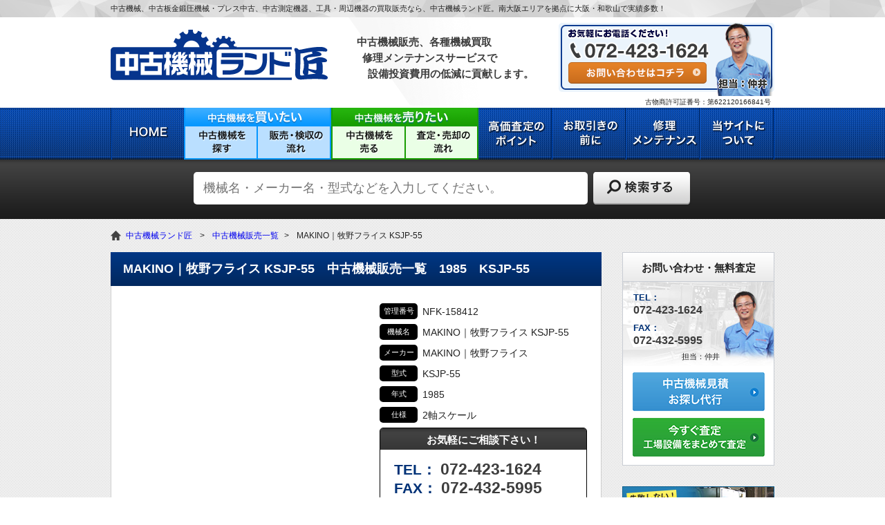

--- FILE ---
content_type: text/html; charset=UTF-8
request_url: https://machine-land-takumi.com/nfk-158412/
body_size: 13722
content:
<!DOCTYPE html>
<html lang="ja">

<head>
    <meta charset="UTF-8">
<meta http-equiv="X-UA-Compatible" content="IE=edge">
<meta name="viewport" content="width=device-width, initial-scale=1.0, minimum-scale=1, maximum-scale=3, user-scalable=yes">
<meta name="format-detection" content="telephone=no">
<title>MAKINO｜牧野フライス KSJP-55 | 中古機械ランド匠｜南大阪エリアを拠点に中古機械の買取販売</title>
<link rel="shortcut icon" href="/favicon.ico">
<link rel="stylesheet" href="https://maxcdn.bootstrapcdn.com/font-awesome/4.5.0/css/font-awesome.min.css">
<!--[if lt IE 9]>
<script src="https://machine-land-takumi.com/wp/wp-content/themes/ecco/js/html5shiv.js"></script>
<script src="http://css3-mediaqueries-js.googlecode.com/svn/trunk/css3-mediaqueries.js"></script>
<![endif]-->
<link href="https://machine-land-takumi.com/wp/wp-content/themes/ecco/css/common.css" rel="stylesheet" media="all">
<link rel="stylesheet" type="text/css" href="https://machine-land-takumi.com/wp/wp-content/themes/ecco/css/components.css">
<link href="https://machine-land-takumi.com/wp/wp-content/themes/ecco/css/index.css" rel="stylesheet" type="text/css" media="all">
<meta name='robots' content='index, follow, max-image-preview:large, max-snippet:-1, max-video-preview:-1' />

	<!-- This site is optimized with the Yoast SEO plugin v26.7 - https://yoast.com/wordpress/plugins/seo/ -->
	<meta name="description" content="MAKINO｜牧野フライス KSJP-55 | 中古機械ランド匠は中古機械、中古板金鍛圧機械・プレス中古、中古測定機器、工具・周辺機器の買取販売を行っています。南大阪エリアを拠点に大阪・和歌山で実績多数！" />
	<link rel="canonical" href="https://machine-land-takumi.com/nfk-158412/" />
	<meta property="og:locale" content="ja_JP" />
	<meta property="og:type" content="article" />
	<meta property="og:title" content="MAKINO｜牧野フライス KSJP-55 | 中古機械ランド匠｜南大阪エリアを拠点に中古機械の買取販売" />
	<meta property="og:description" content="MAKINO｜牧野フライス KSJP-55 | 中古機械ランド匠は中古機械、中古板金鍛圧機械・プレス中古、中古測定機器、工具・周辺機器の買取販売を行っています。南大阪エリアを拠点に大阪・和歌山で実績多数！" />
	<meta property="og:url" content="https://machine-land-takumi.com/nfk-158412/" />
	<meta property="og:site_name" content="中古機械ランド匠｜南大阪エリアを拠点に中古機械の買取販売" />
	<meta property="article:published_time" content="2021-07-10T06:44:36+00:00" />
	<meta name="author" content="ecco" />
	<meta name="twitter:card" content="summary_large_image" />
	<meta name="twitter:label1" content="執筆者" />
	<meta name="twitter:data1" content="ecco" />
	<script type="application/ld+json" class="yoast-schema-graph">{"@context":"https://schema.org","@graph":[{"@type":"Article","@id":"https://machine-land-takumi.com/nfk-158412/#article","isPartOf":{"@id":"https://machine-land-takumi.com/nfk-158412/"},"author":{"name":"ecco","@id":"https://machine-land-takumi.com/#/schema/person/af7afd371ba8c1368ced6886cace2115"},"headline":"MAKINO｜牧野フライス KSJP-55","datePublished":"2021-07-10T06:44:36+00:00","mainEntityOfPage":{"@id":"https://machine-land-takumi.com/nfk-158412/"},"wordCount":2,"commentCount":0,"articleSection":["中古機械販売一覧"],"inLanguage":"ja","potentialAction":[{"@type":"CommentAction","name":"Comment","target":["https://machine-land-takumi.com/nfk-158412/#respond"]}]},{"@type":"WebPage","@id":"https://machine-land-takumi.com/nfk-158412/","url":"https://machine-land-takumi.com/nfk-158412/","name":"MAKINO｜牧野フライス KSJP-55 | 中古機械ランド匠｜南大阪エリアを拠点に中古機械の買取販売","isPartOf":{"@id":"https://machine-land-takumi.com/#website"},"datePublished":"2021-07-10T06:44:36+00:00","author":{"@id":"https://machine-land-takumi.com/#/schema/person/af7afd371ba8c1368ced6886cace2115"},"description":"MAKINO｜牧野フライス KSJP-55 | 中古機械ランド匠は中古機械、中古板金鍛圧機械・プレス中古、中古測定機器、工具・周辺機器の買取販売を行っています。南大阪エリアを拠点に大阪・和歌山で実績多数！","breadcrumb":{"@id":"https://machine-land-takumi.com/nfk-158412/#breadcrumb"},"inLanguage":"ja","potentialAction":[{"@type":"ReadAction","target":["https://machine-land-takumi.com/nfk-158412/"]}]},{"@type":"BreadcrumbList","@id":"https://machine-land-takumi.com/nfk-158412/#breadcrumb","itemListElement":[{"@type":"ListItem","position":1,"name":"ホーム","item":"https://machine-land-takumi.com/"},{"@type":"ListItem","position":2,"name":"MAKINO｜牧野フライス KSJP-55"}]},{"@type":"WebSite","@id":"https://machine-land-takumi.com/#website","url":"https://machine-land-takumi.com/","name":"中古機械ランド匠｜南大阪エリアを拠点に中古機械の買取販売","description":"中古機械ランド匠は中古機械、中古板金鍛圧機械・プレス中古、中古測定機器、工具・周辺機器の買取販売を行っています。南大阪エリアを拠点に大阪・和歌山で実績多数！","potentialAction":[{"@type":"SearchAction","target":{"@type":"EntryPoint","urlTemplate":"https://machine-land-takumi.com/?s={search_term_string}"},"query-input":{"@type":"PropertyValueSpecification","valueRequired":true,"valueName":"search_term_string"}}],"inLanguage":"ja"},{"@type":"Person","@id":"https://machine-land-takumi.com/#/schema/person/af7afd371ba8c1368ced6886cace2115","name":"ecco","image":{"@type":"ImageObject","inLanguage":"ja","@id":"https://machine-land-takumi.com/#/schema/person/image/","url":"https://secure.gravatar.com/avatar/5e2dfc5eddcdad5e1b6a8d04b91649d39e74e6b0e862beabcb9fbbf07a4f7ffc?s=96&d=mm&r=g","contentUrl":"https://secure.gravatar.com/avatar/5e2dfc5eddcdad5e1b6a8d04b91649d39e74e6b0e862beabcb9fbbf07a4f7ffc?s=96&d=mm&r=g","caption":"ecco"},"url":"https://machine-land-takumi.com/author/ecco/"}]}</script>
	<!-- / Yoast SEO plugin. -->


<link rel="alternate" type="application/rss+xml" title="中古機械ランド匠｜南大阪エリアを拠点に中古機械の買取販売 &raquo; MAKINO｜牧野フライス KSJP-55 のコメントのフィード" href="https://machine-land-takumi.com/nfk-158412/feed/" />
<script type="text/javascript">
/* <![CDATA[ */
window._wpemojiSettings = {"baseUrl":"https:\/\/s.w.org\/images\/core\/emoji\/16.0.1\/72x72\/","ext":".png","svgUrl":"https:\/\/s.w.org\/images\/core\/emoji\/16.0.1\/svg\/","svgExt":".svg","source":{"concatemoji":"https:\/\/machine-land-takumi.com\/wp\/wp-includes\/js\/wp-emoji-release.min.js?ver=6.8.3"}};
/*! This file is auto-generated */
!function(s,n){var o,i,e;function c(e){try{var t={supportTests:e,timestamp:(new Date).valueOf()};sessionStorage.setItem(o,JSON.stringify(t))}catch(e){}}function p(e,t,n){e.clearRect(0,0,e.canvas.width,e.canvas.height),e.fillText(t,0,0);var t=new Uint32Array(e.getImageData(0,0,e.canvas.width,e.canvas.height).data),a=(e.clearRect(0,0,e.canvas.width,e.canvas.height),e.fillText(n,0,0),new Uint32Array(e.getImageData(0,0,e.canvas.width,e.canvas.height).data));return t.every(function(e,t){return e===a[t]})}function u(e,t){e.clearRect(0,0,e.canvas.width,e.canvas.height),e.fillText(t,0,0);for(var n=e.getImageData(16,16,1,1),a=0;a<n.data.length;a++)if(0!==n.data[a])return!1;return!0}function f(e,t,n,a){switch(t){case"flag":return n(e,"\ud83c\udff3\ufe0f\u200d\u26a7\ufe0f","\ud83c\udff3\ufe0f\u200b\u26a7\ufe0f")?!1:!n(e,"\ud83c\udde8\ud83c\uddf6","\ud83c\udde8\u200b\ud83c\uddf6")&&!n(e,"\ud83c\udff4\udb40\udc67\udb40\udc62\udb40\udc65\udb40\udc6e\udb40\udc67\udb40\udc7f","\ud83c\udff4\u200b\udb40\udc67\u200b\udb40\udc62\u200b\udb40\udc65\u200b\udb40\udc6e\u200b\udb40\udc67\u200b\udb40\udc7f");case"emoji":return!a(e,"\ud83e\udedf")}return!1}function g(e,t,n,a){var r="undefined"!=typeof WorkerGlobalScope&&self instanceof WorkerGlobalScope?new OffscreenCanvas(300,150):s.createElement("canvas"),o=r.getContext("2d",{willReadFrequently:!0}),i=(o.textBaseline="top",o.font="600 32px Arial",{});return e.forEach(function(e){i[e]=t(o,e,n,a)}),i}function t(e){var t=s.createElement("script");t.src=e,t.defer=!0,s.head.appendChild(t)}"undefined"!=typeof Promise&&(o="wpEmojiSettingsSupports",i=["flag","emoji"],n.supports={everything:!0,everythingExceptFlag:!0},e=new Promise(function(e){s.addEventListener("DOMContentLoaded",e,{once:!0})}),new Promise(function(t){var n=function(){try{var e=JSON.parse(sessionStorage.getItem(o));if("object"==typeof e&&"number"==typeof e.timestamp&&(new Date).valueOf()<e.timestamp+604800&&"object"==typeof e.supportTests)return e.supportTests}catch(e){}return null}();if(!n){if("undefined"!=typeof Worker&&"undefined"!=typeof OffscreenCanvas&&"undefined"!=typeof URL&&URL.createObjectURL&&"undefined"!=typeof Blob)try{var e="postMessage("+g.toString()+"("+[JSON.stringify(i),f.toString(),p.toString(),u.toString()].join(",")+"));",a=new Blob([e],{type:"text/javascript"}),r=new Worker(URL.createObjectURL(a),{name:"wpTestEmojiSupports"});return void(r.onmessage=function(e){c(n=e.data),r.terminate(),t(n)})}catch(e){}c(n=g(i,f,p,u))}t(n)}).then(function(e){for(var t in e)n.supports[t]=e[t],n.supports.everything=n.supports.everything&&n.supports[t],"flag"!==t&&(n.supports.everythingExceptFlag=n.supports.everythingExceptFlag&&n.supports[t]);n.supports.everythingExceptFlag=n.supports.everythingExceptFlag&&!n.supports.flag,n.DOMReady=!1,n.readyCallback=function(){n.DOMReady=!0}}).then(function(){return e}).then(function(){var e;n.supports.everything||(n.readyCallback(),(e=n.source||{}).concatemoji?t(e.concatemoji):e.wpemoji&&e.twemoji&&(t(e.twemoji),t(e.wpemoji)))}))}((window,document),window._wpemojiSettings);
/* ]]> */
</script>
<style id='wp-emoji-styles-inline-css' type='text/css'>

	img.wp-smiley, img.emoji {
		display: inline !important;
		border: none !important;
		box-shadow: none !important;
		height: 1em !important;
		width: 1em !important;
		margin: 0 0.07em !important;
		vertical-align: -0.1em !important;
		background: none !important;
		padding: 0 !important;
	}
</style>
<link rel='stylesheet' id='wp-block-library-css' href='https://machine-land-takumi.com/wp/wp-includes/css/dist/block-library/style.min.css?ver=6.8.3' type='text/css' media='all' />
<style id='classic-theme-styles-inline-css' type='text/css'>
/*! This file is auto-generated */
.wp-block-button__link{color:#fff;background-color:#32373c;border-radius:9999px;box-shadow:none;text-decoration:none;padding:calc(.667em + 2px) calc(1.333em + 2px);font-size:1.125em}.wp-block-file__button{background:#32373c;color:#fff;text-decoration:none}
</style>
<style id='global-styles-inline-css' type='text/css'>
:root{--wp--preset--aspect-ratio--square: 1;--wp--preset--aspect-ratio--4-3: 4/3;--wp--preset--aspect-ratio--3-4: 3/4;--wp--preset--aspect-ratio--3-2: 3/2;--wp--preset--aspect-ratio--2-3: 2/3;--wp--preset--aspect-ratio--16-9: 16/9;--wp--preset--aspect-ratio--9-16: 9/16;--wp--preset--color--black: #000000;--wp--preset--color--cyan-bluish-gray: #abb8c3;--wp--preset--color--white: #ffffff;--wp--preset--color--pale-pink: #f78da7;--wp--preset--color--vivid-red: #cf2e2e;--wp--preset--color--luminous-vivid-orange: #ff6900;--wp--preset--color--luminous-vivid-amber: #fcb900;--wp--preset--color--light-green-cyan: #7bdcb5;--wp--preset--color--vivid-green-cyan: #00d084;--wp--preset--color--pale-cyan-blue: #8ed1fc;--wp--preset--color--vivid-cyan-blue: #0693e3;--wp--preset--color--vivid-purple: #9b51e0;--wp--preset--gradient--vivid-cyan-blue-to-vivid-purple: linear-gradient(135deg,rgba(6,147,227,1) 0%,rgb(155,81,224) 100%);--wp--preset--gradient--light-green-cyan-to-vivid-green-cyan: linear-gradient(135deg,rgb(122,220,180) 0%,rgb(0,208,130) 100%);--wp--preset--gradient--luminous-vivid-amber-to-luminous-vivid-orange: linear-gradient(135deg,rgba(252,185,0,1) 0%,rgba(255,105,0,1) 100%);--wp--preset--gradient--luminous-vivid-orange-to-vivid-red: linear-gradient(135deg,rgba(255,105,0,1) 0%,rgb(207,46,46) 100%);--wp--preset--gradient--very-light-gray-to-cyan-bluish-gray: linear-gradient(135deg,rgb(238,238,238) 0%,rgb(169,184,195) 100%);--wp--preset--gradient--cool-to-warm-spectrum: linear-gradient(135deg,rgb(74,234,220) 0%,rgb(151,120,209) 20%,rgb(207,42,186) 40%,rgb(238,44,130) 60%,rgb(251,105,98) 80%,rgb(254,248,76) 100%);--wp--preset--gradient--blush-light-purple: linear-gradient(135deg,rgb(255,206,236) 0%,rgb(152,150,240) 100%);--wp--preset--gradient--blush-bordeaux: linear-gradient(135deg,rgb(254,205,165) 0%,rgb(254,45,45) 50%,rgb(107,0,62) 100%);--wp--preset--gradient--luminous-dusk: linear-gradient(135deg,rgb(255,203,112) 0%,rgb(199,81,192) 50%,rgb(65,88,208) 100%);--wp--preset--gradient--pale-ocean: linear-gradient(135deg,rgb(255,245,203) 0%,rgb(182,227,212) 50%,rgb(51,167,181) 100%);--wp--preset--gradient--electric-grass: linear-gradient(135deg,rgb(202,248,128) 0%,rgb(113,206,126) 100%);--wp--preset--gradient--midnight: linear-gradient(135deg,rgb(2,3,129) 0%,rgb(40,116,252) 100%);--wp--preset--font-size--small: 13px;--wp--preset--font-size--medium: 20px;--wp--preset--font-size--large: 36px;--wp--preset--font-size--x-large: 42px;--wp--preset--spacing--20: 0.44rem;--wp--preset--spacing--30: 0.67rem;--wp--preset--spacing--40: 1rem;--wp--preset--spacing--50: 1.5rem;--wp--preset--spacing--60: 2.25rem;--wp--preset--spacing--70: 3.38rem;--wp--preset--spacing--80: 5.06rem;--wp--preset--shadow--natural: 6px 6px 9px rgba(0, 0, 0, 0.2);--wp--preset--shadow--deep: 12px 12px 50px rgba(0, 0, 0, 0.4);--wp--preset--shadow--sharp: 6px 6px 0px rgba(0, 0, 0, 0.2);--wp--preset--shadow--outlined: 6px 6px 0px -3px rgba(255, 255, 255, 1), 6px 6px rgba(0, 0, 0, 1);--wp--preset--shadow--crisp: 6px 6px 0px rgba(0, 0, 0, 1);}:where(.is-layout-flex){gap: 0.5em;}:where(.is-layout-grid){gap: 0.5em;}body .is-layout-flex{display: flex;}.is-layout-flex{flex-wrap: wrap;align-items: center;}.is-layout-flex > :is(*, div){margin: 0;}body .is-layout-grid{display: grid;}.is-layout-grid > :is(*, div){margin: 0;}:where(.wp-block-columns.is-layout-flex){gap: 2em;}:where(.wp-block-columns.is-layout-grid){gap: 2em;}:where(.wp-block-post-template.is-layout-flex){gap: 1.25em;}:where(.wp-block-post-template.is-layout-grid){gap: 1.25em;}.has-black-color{color: var(--wp--preset--color--black) !important;}.has-cyan-bluish-gray-color{color: var(--wp--preset--color--cyan-bluish-gray) !important;}.has-white-color{color: var(--wp--preset--color--white) !important;}.has-pale-pink-color{color: var(--wp--preset--color--pale-pink) !important;}.has-vivid-red-color{color: var(--wp--preset--color--vivid-red) !important;}.has-luminous-vivid-orange-color{color: var(--wp--preset--color--luminous-vivid-orange) !important;}.has-luminous-vivid-amber-color{color: var(--wp--preset--color--luminous-vivid-amber) !important;}.has-light-green-cyan-color{color: var(--wp--preset--color--light-green-cyan) !important;}.has-vivid-green-cyan-color{color: var(--wp--preset--color--vivid-green-cyan) !important;}.has-pale-cyan-blue-color{color: var(--wp--preset--color--pale-cyan-blue) !important;}.has-vivid-cyan-blue-color{color: var(--wp--preset--color--vivid-cyan-blue) !important;}.has-vivid-purple-color{color: var(--wp--preset--color--vivid-purple) !important;}.has-black-background-color{background-color: var(--wp--preset--color--black) !important;}.has-cyan-bluish-gray-background-color{background-color: var(--wp--preset--color--cyan-bluish-gray) !important;}.has-white-background-color{background-color: var(--wp--preset--color--white) !important;}.has-pale-pink-background-color{background-color: var(--wp--preset--color--pale-pink) !important;}.has-vivid-red-background-color{background-color: var(--wp--preset--color--vivid-red) !important;}.has-luminous-vivid-orange-background-color{background-color: var(--wp--preset--color--luminous-vivid-orange) !important;}.has-luminous-vivid-amber-background-color{background-color: var(--wp--preset--color--luminous-vivid-amber) !important;}.has-light-green-cyan-background-color{background-color: var(--wp--preset--color--light-green-cyan) !important;}.has-vivid-green-cyan-background-color{background-color: var(--wp--preset--color--vivid-green-cyan) !important;}.has-pale-cyan-blue-background-color{background-color: var(--wp--preset--color--pale-cyan-blue) !important;}.has-vivid-cyan-blue-background-color{background-color: var(--wp--preset--color--vivid-cyan-blue) !important;}.has-vivid-purple-background-color{background-color: var(--wp--preset--color--vivid-purple) !important;}.has-black-border-color{border-color: var(--wp--preset--color--black) !important;}.has-cyan-bluish-gray-border-color{border-color: var(--wp--preset--color--cyan-bluish-gray) !important;}.has-white-border-color{border-color: var(--wp--preset--color--white) !important;}.has-pale-pink-border-color{border-color: var(--wp--preset--color--pale-pink) !important;}.has-vivid-red-border-color{border-color: var(--wp--preset--color--vivid-red) !important;}.has-luminous-vivid-orange-border-color{border-color: var(--wp--preset--color--luminous-vivid-orange) !important;}.has-luminous-vivid-amber-border-color{border-color: var(--wp--preset--color--luminous-vivid-amber) !important;}.has-light-green-cyan-border-color{border-color: var(--wp--preset--color--light-green-cyan) !important;}.has-vivid-green-cyan-border-color{border-color: var(--wp--preset--color--vivid-green-cyan) !important;}.has-pale-cyan-blue-border-color{border-color: var(--wp--preset--color--pale-cyan-blue) !important;}.has-vivid-cyan-blue-border-color{border-color: var(--wp--preset--color--vivid-cyan-blue) !important;}.has-vivid-purple-border-color{border-color: var(--wp--preset--color--vivid-purple) !important;}.has-vivid-cyan-blue-to-vivid-purple-gradient-background{background: var(--wp--preset--gradient--vivid-cyan-blue-to-vivid-purple) !important;}.has-light-green-cyan-to-vivid-green-cyan-gradient-background{background: var(--wp--preset--gradient--light-green-cyan-to-vivid-green-cyan) !important;}.has-luminous-vivid-amber-to-luminous-vivid-orange-gradient-background{background: var(--wp--preset--gradient--luminous-vivid-amber-to-luminous-vivid-orange) !important;}.has-luminous-vivid-orange-to-vivid-red-gradient-background{background: var(--wp--preset--gradient--luminous-vivid-orange-to-vivid-red) !important;}.has-very-light-gray-to-cyan-bluish-gray-gradient-background{background: var(--wp--preset--gradient--very-light-gray-to-cyan-bluish-gray) !important;}.has-cool-to-warm-spectrum-gradient-background{background: var(--wp--preset--gradient--cool-to-warm-spectrum) !important;}.has-blush-light-purple-gradient-background{background: var(--wp--preset--gradient--blush-light-purple) !important;}.has-blush-bordeaux-gradient-background{background: var(--wp--preset--gradient--blush-bordeaux) !important;}.has-luminous-dusk-gradient-background{background: var(--wp--preset--gradient--luminous-dusk) !important;}.has-pale-ocean-gradient-background{background: var(--wp--preset--gradient--pale-ocean) !important;}.has-electric-grass-gradient-background{background: var(--wp--preset--gradient--electric-grass) !important;}.has-midnight-gradient-background{background: var(--wp--preset--gradient--midnight) !important;}.has-small-font-size{font-size: var(--wp--preset--font-size--small) !important;}.has-medium-font-size{font-size: var(--wp--preset--font-size--medium) !important;}.has-large-font-size{font-size: var(--wp--preset--font-size--large) !important;}.has-x-large-font-size{font-size: var(--wp--preset--font-size--x-large) !important;}
:where(.wp-block-post-template.is-layout-flex){gap: 1.25em;}:where(.wp-block-post-template.is-layout-grid){gap: 1.25em;}
:where(.wp-block-columns.is-layout-flex){gap: 2em;}:where(.wp-block-columns.is-layout-grid){gap: 2em;}
:root :where(.wp-block-pullquote){font-size: 1.5em;line-height: 1.6;}
</style>
<link rel='stylesheet' id='contact-form-7-css' href='https://machine-land-takumi.com/wp/wp-content/plugins/contact-form-7/includes/css/styles.css?ver=6.1.4' type='text/css' media='all' />
<link rel="https://api.w.org/" href="https://machine-land-takumi.com/wp-json/" /><link rel="alternate" title="JSON" type="application/json" href="https://machine-land-takumi.com/wp-json/wp/v2/posts/23199" /><link rel="EditURI" type="application/rsd+xml" title="RSD" href="https://machine-land-takumi.com/wp/xmlrpc.php?rsd" />
<meta name="generator" content="WordPress 6.8.3" />
<link rel='shortlink' href='https://machine-land-takumi.com/?p=23199' />
<link rel="alternate" title="oEmbed (JSON)" type="application/json+oembed" href="https://machine-land-takumi.com/wp-json/oembed/1.0/embed?url=https%3A%2F%2Fmachine-land-takumi.com%2Fnfk-158412%2F" />
<link rel="alternate" title="oEmbed (XML)" type="text/xml+oembed" href="https://machine-land-takumi.com/wp-json/oembed/1.0/embed?url=https%3A%2F%2Fmachine-land-takumi.com%2Fnfk-158412%2F&#038;format=xml" />

<script>
  (function(i,s,o,g,r,a,m){i['GoogleAnalyticsObject']=r;i[r]=i[r]||function(){
  (i[r].q=i[r].q||[]).push(arguments)},i[r].l=1*new Date();a=s.createElement(o),
  m=s.getElementsByTagName(o)[0];a.async=1;a.src=g;m.parentNode.insertBefore(a,m)
  })(window,document,'script','https://www.google-analytics.com/analytics.js','ga');

  ga('create', 'UA-147085196-2', 'auto');
  ga('send', 'pageview');

</script>
        <link rel="stylesheet" type="text/css" href="https://machine-land-takumi.com/wp/wp-content/themes/ecco/css/show.css">
    <link rel="stylesheet" type="text/css" href="https://machine-land-takumi.com/wp/wp-content/themes/ecco/bower_components/slider-pro/dist/css/slider-pro.min.css">
</head>

<body id="page_top" class="top">
        <div id="header">
        <div class="top">
            <div class="inner">
                <h1>中古機械、中古板金鍛圧機械・プレス中古、中古測定機器、工具・周辺機器の買取販売なら、中古機械ランド匠。南大阪エリアを拠点に大阪・和歌山で実績多数！</h1>
            </div>
            <!-- .inner -->
        </div>
        <!-- .top -->
        <div class="banner">
            <div class="inner">
                <p class="logo fl">
                    <a href="https://machine-land-takumi.com/" class="hoverJS"><img src="https://machine-land-takumi.com/wp/wp-content/themes/ecco/img/common/logo.png" alt="Chuko"></a>
                </p>
                <p class="headText fl">
                    中古機械販売、各種機械買取
                    <br> &nbsp;&nbsp;修理メンテナンスサービスで
                    <br> &nbsp;&nbsp;&nbsp;&nbsp;設備投資費用の低減に貢献します。
                </p>
                <p class="info fr">
                    <img src="https://machine-land-takumi.com/wp/wp-content/themes/ecco/img/common/info.png" alt="お気軽にお電話ください！72-423-1624">

                    <a href="https://machine-land-takumi.com/contact/" class="hoverJS btn">
                        <img src="https://machine-land-takumi.com/wp/wp-content/themes/ecco/img/common/info-btn.png" alt="お問い合わせはコチラ">
                    </a>
					<span>古物商許可証番号：第622120166841号</span>
                </p>
                <div class="clearfix"></div>
            </div>
            <!-- .inner -->
        </div>
        <!-- .banner -->
        <div class="nav">
            <div class="inner">
                <ul>
                    <li><a href="https://machine-land-takumi.com/" class="hoverJS"><img src="https://machine-land-takumi.com/wp/wp-content/themes/ecco/img/common/nav1.png" alt="HOME"></a></li>
                    <li class="sub li2">
                        <ul>
                            <li><a href="https://machine-land-takumi.com/machine/used-list/" class="hoverJS"><img src="https://machine-land-takumi.com/wp/wp-content/themes/ecco/img/common/nav2.png" alt="中古機械を探す"></a></li>
                            <li><a href="https://machine-land-takumi.com/sales-flow/" class="hoverJS"><img src="https://machine-land-takumi.com/wp/wp-content/themes/ecco/img/common/nav3.png" alt="販売・検収の流れ"></a></li>
                        </ul>
                    </li>
                    <li class="sub li3">
                        <ul>
                            <li><a href="https://machine-land-takumi.com/contact-purchase/" class="hoverJS"><img src="https://machine-land-takumi.com/wp/wp-content/themes/ecco/img/common/nav4.png" alt="中古機械を売る"></a></li>
                            <li><a href="https://machine-land-takumi.com/purchase-flow/" class="hoverJS"><img src="https://machine-land-takumi.com/wp/wp-content/themes/ecco/img/common/nav5.png" alt="査定・売却の流れ"></a></li>
                        </ul>
                    </li>
                    <li><a href="https://machine-land-takumi.com/purchase-point/" class="hoverJS"><img src="https://machine-land-takumi.com/wp/wp-content/themes/ecco/img/common/nav6.png" alt="高価査定のポイント"></a></li>
                    <li><a href="https://machine-land-takumi.com/before-business/" class="hoverJS"><img src="https://machine-land-takumi.com/wp/wp-content/themes/ecco/img/common/nav7.png" alt="お取引きの前に"></a></li>
                    <li><a href="https://machine-land-takumi.com/maintenance-service/" class="hoverJS"><img src="https://machine-land-takumi.com/wp/wp-content/themes/ecco/img/common/nav8.png" alt="修理メンテナンス"></a></li>
                    <li><a href="https://machine-land-takumi.com/company/" class="hoverJS"><img src="https://machine-land-takumi.com/wp/wp-content/themes/ecco/img/common/nav9.png" alt="サイト名について"></a></li>
                </ul>
            </div>
            <!-- .inner -->
        </div>
        <!-- .nav -->
        <div class="search">
            <div class="inner">
                <form role="search" method="get" id="searchform" action="https://machine-land-takumi.com/" >
                    					<input type="text" value="" name="s" id="s" placeholder="機械名・メーカー名・型式などを入力してください。">
                    <input type="submit" id="searchsubmit" value="検索する" class="hoverJS">
                </form>
            </div>
            <!-- .inner -->
        </div>
        <!-- .search -->
    </div>
    <!-- #header -->
           <div id="content">
                        <div class="area3 pt15">
                    <div class="inner">
                        <ol class="breadcrumb">
                            <li class="home"><a href="./">中古機械ランド匠</a></li>
                            <li><span class="arrow">&gt;</span>	<a href="https://machine-land-takumi.com/machine/used-list/">中古機械販売一覧</a></li><li><span class="arrow">&gt;</span>
                            MAKINO｜牧野フライス KSJP-55</li>
                        </ol>
                        <div class="main fl">
                            <div class="info-container clearfix-bt mb20">
                                <h3 class="title">MAKINO｜牧野フライス KSJP-55　中古機械販売一覧　1985　KSJP-55</h3>
                                <div class="box-white clearfix-bt mb15">
                                    <div class="fl">
                                        <div id="slider-pro-1" class="slider-pro">
                                            <div class="sp-slides">
                                                
                                                <div class="sp-slide case-main-img">
                                                    <img src="" alt="" class="img">
                                                </div>
                                            </div>
                                            <div class="sp-thumbnails">
                                                                                            </div>
                                        </div>
                                    </div>



                                    <div class="body mb30">
                                                                                    <dl class="dl-horizontal dl-list-1">
                                                <dt>
                                                    管理番号
                                                </dt>
                                                <dd>
                                                    NFK-158412                                                </dd>
                                            </dl>
                                                                                <dl class="dl-horizontal dl-list-1">
                                            <dt>
                                                機械名
                                            </dt>
                                            <dd>
                                                MAKINO｜牧野フライス KSJP-55                                            </dd>
                                        </dl>
                                                                                
                                            <dl class="dl-horizontal dl-list-1">
                                                <dt>
                                                    メーカー
                                                </dt>
                                                <dd>
                                                    MAKINO｜牧野フライス                                                </dd>
                                            </dl>
                                                                                
                                            <dl class="dl-horizontal dl-list-1">
                                                <dt>
                                                    型式
                                                </dt>
                                                <dd>
                                                    KSJP-55                                                </dd>
                                            </dl>
                                                                                

                                            <dl class="dl-horizontal dl-list-1">
                                                <dt>
                                                    年式
                                                </dt>
                                                <dd>
                                                    1985                                                </dd>
                                            </dl>
                                                                                
                                            <dl class="dl-horizontal dl-list-1">
                                                <dt>
                                                    仕様
                                                </dt>
                                                <dd>
                                                    2軸スケール                                                </dd>
                                            </dl>
                                                                                                                                                                                                        <div class="box-contact">
                                            <h4 class="text-center">お気軽にご相談下さい！</h4>
                                            <div class="inner text-bold">
                                                <p>
                                                    <span class="prefix">TEL：</span>
                                                    072-423-1624
                                                </p>

                                                <p class="mb10">
                                                    <span class="prefix">FAX：</span>
                                                    072-432-5995
                                                </p>
                                                <form action="https://machine-land-takumi.com/contact/">
                                                    <input type="hidden" name="お問い合わせ機械" value="MAKINO｜牧野フライス　MAKINO｜牧野フライス KSJP-55　1985　KSJP-55　NFK-158412">
                                                    <button type="submit"><img src="https://machine-land-takumi.com/wp/wp-content/themes/ecco/img/common/button/btn-orange.png" alt="在庫確認・お問い合わせ"></button>
                                                </form>
                                            </div>
                                        </div>
                                    </div>
                                                                    </div>
                            </div>

                            <div class="mt30">
                                <div>
    <img src="https://machine-land-takumi.com/wp/wp-content/themes/ecco/img/common/banner-consultation/1.jpg" alt="目当ての中古機械が見つからない... 機械の高価買取をして欲しい という方はまずご相談">
</div>
<div>
    <img src="https://machine-land-takumi.com/wp/wp-content/themes/ecco/img/common/banner-consultation/2.jpg" alt="
                    目当ての機械があるけど見つからない
                    機械・工具・周辺設備の修理メンテナンスをして欲しい
                    機械や工具・周辺設備の査定をして欲しい
                    ">
</div>
                            </div>

                            <div class="section-contact">
    <div class="inner clearfix-bt">
        <h2 class="text-center">
            目当ての中古機械のお探し代行から、機械の高価買取まで中古機械ランド匠にお任せ！<br>
            ご希望の機械が見つかるまで探します！
        </h2>
        <ul>
            <li>
                <a href="https://machine-land-takumi.com/contact/" class="hoverJS">
                    <img src="https://machine-land-takumi.com/wp/wp-content/themes/ecco/img/common/btn-kikai-kounyuu.png" alt="中古機械の購入・お探しの方はコチラから">
                </a>
            </li>
            <li>
                <a href="https://machine-land-takumi.com/contact-purchase/" class="hoverJS">
                    <img src="https://machine-land-takumi.com/wp/wp-content/themes/ecco/img/common/btn-kikai-satei.png" alt="中古機械の買取・査定の方はコチラから">
                </a>
            </li>
        </ul>
        <p>
            <img src="https://machine-land-takumi.com/wp/wp-content/themes/ecco/img/common/info-2.jpg" alt="お電話はコチラから
                                072-423-1624
                                ご相談お待ちしております！
                                担当：仲井">
        </p>
    </div>
</div>                        </div>
                        <!-- .main -->

                        <div class="sidebar fr">
	<div class="widget-contact">
		<h2 class="title bg-gradient-gray">
			お問い合わせ・無料査定
		</h2>
		<div class="body">
			<dl>
				<dt>
					TEL：
				</dt>
				<dd>
					072-423-1624
				</dd>
				<dt>
					FAX：
				</dt>
				<dd class="mb5">
					072-432-5995
				</dd>
			</dl>
			<small>
				担当：仲井
			</small>
			<ul class="text-center">
				<li class="mb10">
					<a href="https://machine-land-takumi.com/contact/" class="hoverJS">
						<img src="https://machine-land-takumi.com/wp/wp-content/themes/ecco/img/common/btn-kikai-mitsumori.png" alt="中古機械見積
                        お探し代行">
					</a>
				</li>
				<li>
					<a href="https://machine-land-takumi.com/contact-purchase/" class="hoverJS">
						<img src="https://machine-land-takumi.com/wp/wp-content/themes/ecco/img/common/btn-matomete-satei.png" alt="今すぐ査定
                        工場設備まとめて査定">
					</a>
				</li>
			</ul>
		</div>
	</div>

	<p>
		<a href="https://machine-land-takumi.com/purchase-point/" class="hoverJS">
			<img src="https://machine-land-takumi.com/wp/wp-content/themes/ecco/img/common/banner-point.jpg" alt="">
		</a>
	</p>

	<ul class="side-link">
		<li>
			<a href="http://fuji-nami.co.jp/" target="_blank">
				<img src="https://machine-land-takumi.com/wp/wp-content/themes/ecco/img/common/banner-fujinami.png" alt="株式会社藤浪">
			</a>
		</li>

		<li>
			<a href="http://osaka-parts.com/" target="_blank">
				<img src="https://machine-land-takumi.com/wp/wp-content/themes/ecco/img/common/banner-parts.png" alt="南大阪部品加工.com">
			</a>
		</li>
		<li>
			<a href="https://osaka-koji.com/" target="_blank">
				<img src="https://machine-land-takumi.com/wp/wp-content/themes/ecco/img/common/banner-koji.png" alt="工場工事・メンテナンス.com">
			</a>
		</li>
		<li>
			<a href="https://osaka-carbonneutral.com/" target="_blank">
				<img src="https://machine-land-takumi.com/wp/wp-content/themes/ecco/img/common/bnr_carbonneutral.png" alt="大阪 省エネ・脱炭素・環境改善.com">
			</a>
		</li>

	</ul>


	<h3 class="mt30"><img src="https://machine-land-takumi.com/wp/wp-content/themes/ecco/img/index/sidebar_title.png" alt="お探しの中古機械をクリック！"></h3>
				<div class="widget">
			<h4 class="bg_widget bg_widget2">工作機械</h4>
							<div class="group">
											<h5><a href="https://machine-land-takumi.com/machine/used-list/machine-01/nc01/">ＮＣ旋盤(1)</a></h5>
													<ul>
								<li><a href="https://machine-land-takumi.com/okw-234285/">ーOKUMA｜オークマ LCS250</a></li>							</ul>
																	<h5><a href="https://machine-land-takumi.com/machine/used-list/machine-01/machiningcenter/">マシニングセンタ(0)</a></h5>
																	<h5><a href="https://machine-land-takumi.com/machine/used-list/machine-01/nc02/">ＮＣフライス(0)</a></h5>
																	<h5><a href="https://machine-land-takumi.com/machine/used-list/machine-01/nc03/">ＮＣ研削盤(0)</a></h5>
																	<h5><a href="https://machine-land-takumi.com/machine/used-list/machine-01/nc04/">ＮＣ特殊加工機関係(0)</a></h5>
																	<h5><a href="https://machine-land-takumi.com/machine/used-list/machine-01/elementary/">放電加工機(0)</a></h5>
																	<h5><a href="https://machine-land-takumi.com/machine/used-list/machine-01/lathe/">旋盤(8)</a></h5>
													<ul>
								<li><a href="https://machine-land-takumi.com/okw-99019/">ーOKUMA｜オークマ LS</a></li><li><a href="https://machine-land-takumi.com/okw-281252/">ーBLUE LINE｜ブルーライン工業 AL-6M</a></li><li><a href="https://machine-land-takumi.com/okw-285046/">ーTATEYA｜立谷川機械 TL-550G</a></li><li><a href="https://machine-land-takumi.com/okw-252106/">ーDAINICHI｜大日金属 DLG-SHB63*200</a></li><li><a href="https://machine-land-takumi.com/okw-218665/">ーBLUE LINE｜ブルーライン工業 BL-510S-850</a></li><li><a href="https://machine-land-takumi.com/okw-238740/">ーOKUMA｜オークマ LS</a></li><li><a href="https://machine-land-takumi.com/nfk-248824/">ーCHUBU KOKI｜中部工機 LLA-1500</a></li><li><a href="https://machine-land-takumi.com/post-23178/">ーBLUE LINE｜ブルーライン工業 BL-510S-850</a></li>							</ul>
																	<h5><a href="https://machine-land-takumi.com/machine/used-list/machine-01/drill-press/">ボール盤(14)</a></h5>
													<ul>
								<li><a href="https://machine-land-takumi.com/post-0-3/">ーエンシュウ ＥＳＤ４６０ＡＦ－３ Ｎｏ．５３２４４６ 最　大　　φ２３ｍｍ 自動送りボール盤／ハイコラム／三相200Ｖ</a></li><li><a href="https://machine-land-takumi.com/oms-3-b-5-2/">ー北川 KDT-360 No.57030最大φ13ｍｍ New タッピングボール盤／タップ兼ボール盤</a></li><li><a href="https://machine-land-takumi.com/oms-3-b-5-4/">ーアシナ ＡＴＤ－４１０ Ｎｏ．２８２１ 三相200V タップ兼ボール盤／タッピングボール盤／三相200Ｖ</a></li><li><a href="https://machine-land-takumi.com/okw-285047/">ーYAMAMOTO｜ヤマモト EF-50</a></li><li><a href="https://machine-land-takumi.com/oms-3-5-6-k2/">ーキラ ＮＳＤ－１３ＲNo.869774最大　φ１３ｍｍ ＡＣ１００Ｖ 卓上ボール盤／AC100V</a></li><li><a href="https://machine-land-takumi.com/okw-281463/">ーYOSHIDA｜吉田鐵工所 YBT-450</a></li><li><a href="https://machine-land-takumi.com/okw-247914/">ーKIRA｜吉良 KRT-10</a></li><li><a href="https://machine-land-takumi.com/okw-247917/">ーHITACHI｜日立工機 B-13S</a></li><li><a href="https://machine-land-takumi.com/okw-248473/">ーTAKISAWA｜滝澤鉄工所 TAL-460</a></li><li><a href="https://machine-land-takumi.com/okw-190908/">ーYOSHIDA｜吉田鐵工所 YD3-65</a></li><li><a href="https://machine-land-takumi.com/okw-234291/">ーZENO｜菱高精機 ZM-14R</a></li><li><a href="https://machine-land-takumi.com/okw-243965/">ーKIRA｜吉良 KRTG-540</a></li><li><a href="https://machine-land-takumi.com/okw-246807/">ーMORI SEIKI｜森精機 YD2-55</a></li><li><a href="https://machine-land-takumi.com/okw-166061/">ーYOSHIDA｜吉田鐵工所 YUD-540</a></li>							</ul>
																	<h5><a href="https://machine-land-takumi.com/machine/used-list/machine-01/milling-cutter/">フライス盤(4)</a></h5>
													<ul>
								<li><a href="https://machine-land-takumi.com/oms-1-b-1/">ーFAD（ＦＳ－１０１Ｄ） オートバー　　育良精機　ＩＢＦ－１０ＮＨＥ－２ｍ 見切り品 要整備 ジャンク 自動盤</a></li><li><a href="https://machine-land-takumi.com/post-23184/">ーOKK｜大阪機工 MH-2P</a></li><li><a href="https://machine-land-takumi.com/post-23172/">ーOKUMA &#038; HOWA｜大隈豊和 STM-2V</a></li><li><a href="https://machine-land-takumi.com/post-23162/">ーMAKINO｜牧野フライス KSJP-55</a></li>							</ul>
																	<h5><a href="https://machine-land-takumi.com/machine/used-list/machine-01/grinder/">研削盤(10)</a></h5>
													<ul>
								<li><a href="https://machine-land-takumi.com/okw-285045/">ーHITACHI｜日立精工 2MW-V</a></li><li><a href="https://machine-land-takumi.com/okw-247552/">ーNICCO｜日興機械 NFG-515</a></li><li><a href="https://machine-land-takumi.com/okw-261749/">ーKOMATSU｜コマツ PHS80*255</a></li><li><a href="https://machine-land-takumi.com/okw-268942/">ーHITACHI｜日立精工 2MW-V</a></li><li><a href="https://machine-land-takumi.com/okw-269883/">ーAMADA｜アマダ FTG-160</a></li><li><a href="https://machine-land-takumi.com/okw-277023/">ーAsahi-Seiki｜旭精機 515ADⅡ</a></li><li><a href="https://machine-land-takumi.com/okw-277366/">ーYAMASAKI｜山崎技研 YZ-8WR</a></li><li><a href="https://machine-land-takumi.com/okw-230800/">ーWAIDA｜和井田 DW-31S</a></li><li><a href="https://machine-land-takumi.com/post-23166/">ーNAGASE｜ナガセインテグレックス SGM-63</a></li><li><a href="https://machine-land-takumi.com/post-23159/">ーKAWARAGI｜カワラギ製作所 MK-32DU</a></li>							</ul>
																	<h5><a href="https://machine-land-takumi.com/machine/used-list/machine-01/special-processing01/">特殊加工機(0)</a></h5>
																	<h5><a href="https://machine-land-takumi.com/machine/used-list/machine-01/%e3%82%b9%e3%83%ad%e3%83%83%e3%82%bf%e3%83%bc/">スロッター(0)</a></h5>
																	<h5><a href="https://machine-land-takumi.com/machine/used-list/machine-01/%e3%81%9d%e3%81%ae%e4%bb%96%e3%83%bb%e5%b7%a5%e4%bd%9c%e6%a9%9f%e6%a2%b0/">その他・工作機械(16)</a></h5>
													<ul>
								<li><a href="https://machine-land-takumi.com/oms-bt2-223-24/">ーブラザー工業 ピッチ　24山BT2-223,224用 替歯車／チェンジギャー</a></li><li><a href="https://machine-land-takumi.com/oms-bt2-223-28/">ーブラザー工業 ピッチ　28山BT2-223,224用 替歯車／チェンジギャー</a></li><li><a href="https://machine-land-takumi.com/oms-bt2-225-0-8/">ーブラザー工業 ピッチ　0.8 BT2-225,226,BT7-321,322,BT8-331,332 ,BT71-521,522,BT81-531,532用 替歯車／チェンジギャー</a></li><li><a href="https://machine-land-takumi.com/oms-3-ch-10/">ーユキワ精工 φ10ｍｍ　 2個ハンドル　1個 New ドルチャック／ユキワ精工／Φ10ｍｍ　２個セット</a></li><li><a href="https://machine-land-takumi.com/post-0-2/">ーダイジェット工業 ＫＧ２０ ＢＳ＃７φ15.0，φ20.0，φ25.0ｍｍ 置古 エンドミル　ＢＳ＃７　（置古）</a></li><li><a href="https://machine-land-takumi.com/okw-281281/">ーYS｜ワイエス工機 CUT-600</a></li><li><a href="https://machine-land-takumi.com/okw-281282/">ーKIYOTA｜キヨタ工機 300</a></li><li><a href="https://machine-land-takumi.com/okw-285043/">ーYS｜ワイエス工機 CUT-500</a></li><li><a href="https://machine-land-takumi.com/okw-285044/">ーAMANO｜アマノ PIH-30</a></li><li><a href="https://machine-land-takumi.com/okw-261752/">ーTAKEDA｜タケダ機械 TC-22N-6</a></li><li><a href="https://machine-land-takumi.com/okw-277024/">ーローラー90×1000</a></li><li><a href="https://machine-land-takumi.com/okw-175555/">ーNational｜松下 YM-350SL</a></li><li><a href="https://machine-land-takumi.com/okw-211921/">ーAMADA｜アマダ H-550E</a></li><li><a href="https://machine-land-takumi.com/okw-232072/">ーNISSIN｜日進製作所 MH-100-K-S</a></li><li><a href="https://machine-land-takumi.com/okw-232128/">ーKashifuji｜カシフジ KD1</a></li><li><a href="https://machine-land-takumi.com/okw-247411/">ーANDOSAW｜アンドソー TA-400L</a></li>							</ul>
																	<h5><a href="https://machine-land-takumi.com/machine/used-list/machine-01/%e3%82%bf%e3%83%83%e3%83%94%e3%83%b3%e3%82%b0/">タッピング(1)</a></h5>
													<ul>
								<li><a href="https://machine-land-takumi.com/okw-281463/">ーYOSHIDA｜吉田鐵工所 YBT-450</a></li>							</ul>
															</div>
				<!-- .group -->
					</div>
		<!-- .widget -->
			<div class="widget">
			<h4 class="bg_widget bg_widget3">板金鍛圧機械・プレス</h4>
							<div class="group">
											<h5><a href="https://machine-land-takumi.com/machine/used-list/machine-02/vendor/">ベンダー(0)</a></h5>
																	<h5><a href="https://machine-land-takumi.com/machine/used-list/machine-02/shirring/">シャーリング(5)</a></h5>
													<ul>
								<li><a href="https://machine-land-takumi.com/okw-277782/">ーAMADA｜アマダ RG-50</a></li><li><a href="https://machine-land-takumi.com/okw-277784/">ーAMADA｜アマダ CSW-250</a></li><li><a href="https://machine-land-takumi.com/okw-277786/">ーAMADA｜アマダ M-2045</a></li><li><a href="https://machine-land-takumi.com/okw-281253/">ーYAMASHINA｜ヤマシナ OSE-1312T</a></li><li><a href="https://machine-land-takumi.com/okw-276983/">ーTAKEDA｜タケダ機械 TCN-253</a></li>							</ul>
																	<h5><a href="https://machine-land-takumi.com/machine/used-list/machine-02/laser/">レーザー加工機(1)</a></h5>
													<ul>
								<li><a href="https://machine-land-takumi.com/okw-285044/">ーAMANO｜アマノ PIH-30</a></li>							</ul>
																	<h5><a href="https://machine-land-takumi.com/machine/used-list/machine-02/turret-punch-press/">タレットパンチプレス(0)</a></h5>
																	<h5><a href="https://machine-land-takumi.com/machine/used-list/machine-02/kashime/">カシメ機(0)</a></h5>
																	<h5><a href="https://machine-land-takumi.com/machine/used-list/machine-02/press/">プレス(0)</a></h5>
																	<h5><a href="https://machine-land-takumi.com/machine/used-list/machine-02/special-processing02/">特殊加工機(0)</a></h5>
															</div>
				<!-- .group -->
					</div>
		<!-- .widget -->
			<div class="widget">
			<h4 class="bg_widget bg_widget4">測定機器</h4>
							<div class="group">
											<h5><a href="https://machine-land-takumi.com/machine/used-list/machine-03/sokutei/">測定機器(0)</a></h5>
																	<h5><a href="https://machine-land-takumi.com/machine/used-list/machine-03/gazoukogaku/">投影機(0)</a></h5>
																	<h5><a href="https://machine-land-takumi.com/machine/used-list/machine-03/shikenki/">試験機(0)</a></h5>
															</div>
				<!-- .group -->
					</div>
		<!-- .widget -->
			<div class="widget">
			<h4 class="bg_widget bg_widget5">工具・周辺機器</h4>
							<div class="group">
											<h5><a href="https://machine-land-takumi.com/machine/used-list/machine-04/waridashiki/">割出機(0)</a></h5>
																	<h5><a href="https://machine-land-takumi.com/machine/used-list/machine-04/shenban-hoji/">旋盤保持工具(0)</a></h5>
																	<h5><a href="https://machine-land-takumi.com/machine/used-list/machine-04/baisu/">バイス(0)</a></h5>
																	<h5><a href="https://machine-land-takumi.com/machine/used-list/machine-04/magnet/">マグネットチャック(0)</a></h5>
																	<h5><a href="https://machine-land-takumi.com/machine/used-list/machine-04/yousetsuki/">溶接機・溶接治具関係(0)</a></h5>
																	<h5><a href="https://machine-land-takumi.com/machine/used-list/machine-04/teiban/">定盤・マス・ブロック(0)</a></h5>
																	<h5><a href="https://machine-land-takumi.com/machine/used-list/machine-04/compressor/">コンプレッサー・空圧機器(3)</a></h5>
													<ul>
								<li><a href="https://machine-land-takumi.com/okw-277282/">ーANEST IWATA｜アネスト岩田 SLP-07ED</a></li><li><a href="https://machine-land-takumi.com/okw-277283/">ーHITACHI｜日立 POD-0.75PB</a></li><li><a href="https://machine-land-takumi.com/okw-238865/">ーレシプロコンプレッサー　TOSHIBA｜東芝</a></li>							</ul>
																	<h5><a href="https://machine-land-takumi.com/machine/used-list/machine-04/laborsaving/">省力化運搬機器・装置(0)</a></h5>
																	<h5><a href="https://machine-land-takumi.com/machine/used-list/machine-04/hydraulic/">油圧・電気・伝動機関係(0)</a></h5>
																	<h5><a href="https://machine-land-takumi.com/machine/used-list/machine-04/touring/">ツーリング・工具関係(0)</a></h5>
																	<h5><a href="https://machine-land-takumi.com/machine/used-list/machine-04/industrial/">工業用機器・周辺機器(2)</a></h5>
													<ul>
								<li><a href="https://machine-land-takumi.com/okw-281280/">ーHONDA｜本田 EX5000</a></li><li><a href="https://machine-land-takumi.com/okw-281465/">ーHITACHI｜日立工機 GT26SH</a></li>							</ul>
																	<h5><a href="https://machine-land-takumi.com/machine/used-list/machine-04/nc-automation/">ＮＣ・自動化周辺機器(0)</a></h5>
															</div>
				<!-- .group -->
					</div>
		<!-- .widget -->
		</div>
<!-- .sidebar -->
                        <div class="clearfix"></div>
                    </div>
                    <!-- .inner -->
                </div>
                <!-- .area3 -->
    </div>
    <!-- #content -->


    <div id="footer">
    	<div class="inner">
    		<div class="col1">
    			<p class="footLogo">
    				<a href="https://machine-land-takumi.com/" class="hoverJS"><img src="https://machine-land-takumi.com/wp/wp-content/themes/ecco/img/common/footLogo.png" alt="Chuko"></a>
    			</p>
    			<p class="info">株式会社藤浪
					<br>住所：大阪府岸和田市本町10-8
					<br>電話番号：072-423-1624
					<br>FAX番号：072-432-5995
					<br><span>古物商許可証番号：<br>大阪府公安委員会 第622120166841号</span></p>
    		</div>
    		<!-- .col1 -->
    		<div class="col">
    			<h3>インフォメーション</h3>
    			<ul>
    				<li><a href="https://machine-land-takumi.com/">総合トップページ</a></li>
    				<li><a href="https://machine-land-takumi.com/maintenance-service/">修理メンテナンスサービス</a></li>
    				<li><a href="https://machine-land-takumi.com/before-business/">お取り引きの前に</a></li>
    				<li><a href="https://machine-land-takumi.com/privacy/">プライバシーポリシー</a></li>
    			</ul>
    		</div>
    		<!-- .col -->
    		<div class="col">
    			<h3>中古機械の販売</h3>
    			<ul>
    				<li><a href="https://machine-land-takumi.com/buy/">販売トップページ</a></li>
    				<li><a href="https://machine-land-takumi.com/machine/used-list/">中古機械一覧</a></li>
    				<li><a href="https://machine-land-takumi.com/sales-flow/">販売・検収までの流れ</a></li>
    				<li><a href="https://machine-land-takumi.com/contact/">購入のお問い合わせ</a></li>
    			</ul>
    		</div>
    		<!-- .col -->
    		<div class="col">
    			<h3>中古機械の買取</h3>
    			<ul>
    				<li><a href="https://machine-land-takumi.com/purchase-flow/">買取査定・売却までの流れ</a></li>
    				<li><a href="https://machine-land-takumi.com/purchase-point/">高価査定のポイント</a></li>
    				<li><a href="https://machine-land-takumi.com/contact-purchase/">買取のお問い合わせ</a></li>
    			</ul>
    		</div>
    		<!-- .col -->
    		<div class="clearfix"></div>
    		<p class="copyright">Copyright © 2016 FUJINAMI All Rights Reserved.</p>
    	</div>
    	<!-- .inner -->
    </div>
    <!-- #footer -->
    <a href="#" class="scrollToTop hoverJS"><img src="https://machine-land-takumi.com/wp/wp-content/themes/ecco/img/common/scrollTop.png" alt="Back Top"></a>
<script type="text/javascript" src="https://machine-land-takumi.com/wp/wp-content/themes/ecco/js/jquery-1.11.0.min.js"></script>
<script type="text/javascript" src="https://machine-land-takumi.com/wp/wp-content/themes/ecco/js/script.js"></script>
<script type="speculationrules">
{"prefetch":[{"source":"document","where":{"and":[{"href_matches":"\/*"},{"not":{"href_matches":["\/wp\/wp-*.php","\/wp\/wp-admin\/*","\/wp\/wp-content\/uploads\/*","\/wp\/wp-content\/*","\/wp\/wp-content\/plugins\/*","\/wp\/wp-content\/themes\/ecco\/*","\/*\\?(.+)"]}},{"not":{"selector_matches":"a[rel~=\"nofollow\"]"}},{"not":{"selector_matches":".no-prefetch, .no-prefetch a"}}]},"eagerness":"conservative"}]}
</script>
<script type="text/javascript" src="https://machine-land-takumi.com/wp/wp-includes/js/dist/hooks.min.js?ver=4d63a3d491d11ffd8ac6" id="wp-hooks-js"></script>
<script type="text/javascript" src="https://machine-land-takumi.com/wp/wp-includes/js/dist/i18n.min.js?ver=5e580eb46a90c2b997e6" id="wp-i18n-js"></script>
<script type="text/javascript" id="wp-i18n-js-after">
/* <![CDATA[ */
wp.i18n.setLocaleData( { 'text direction\u0004ltr': [ 'ltr' ] } );
/* ]]> */
</script>
<script type="text/javascript" src="https://machine-land-takumi.com/wp/wp-content/plugins/contact-form-7/includes/swv/js/index.js?ver=6.1.4" id="swv-js"></script>
<script type="text/javascript" id="contact-form-7-js-translations">
/* <![CDATA[ */
( function( domain, translations ) {
	var localeData = translations.locale_data[ domain ] || translations.locale_data.messages;
	localeData[""].domain = domain;
	wp.i18n.setLocaleData( localeData, domain );
} )( "contact-form-7", {"translation-revision-date":"2025-11-30 08:12:23+0000","generator":"GlotPress\/4.0.3","domain":"messages","locale_data":{"messages":{"":{"domain":"messages","plural-forms":"nplurals=1; plural=0;","lang":"ja_JP"},"This contact form is placed in the wrong place.":["\u3053\u306e\u30b3\u30f3\u30bf\u30af\u30c8\u30d5\u30a9\u30fc\u30e0\u306f\u9593\u9055\u3063\u305f\u4f4d\u7f6e\u306b\u7f6e\u304b\u308c\u3066\u3044\u307e\u3059\u3002"],"Error:":["\u30a8\u30e9\u30fc:"]}},"comment":{"reference":"includes\/js\/index.js"}} );
/* ]]> */
</script>
<script type="text/javascript" id="contact-form-7-js-before">
/* <![CDATA[ */
var wpcf7 = {
    "api": {
        "root": "https:\/\/machine-land-takumi.com\/wp-json\/",
        "namespace": "contact-form-7\/v1"
    }
};
/* ]]> */
</script>
<script type="text/javascript" src="https://machine-land-takumi.com/wp/wp-content/plugins/contact-form-7/includes/js/index.js?ver=6.1.4" id="contact-form-7-js"></script>
<script type="text/javascript" src="https://machine-land-takumi.com/wp/wp-content/themes/ecco/js/analytics_alert.js"></script><script type="text/javascript" src="https://machine-land-takumi.com/wp/wp-content/themes/ecco/bower_components/slider-pro/dist/js/jquery.sliderPro.min.js"></script>
<script type="text/javascript">
    $(document).ready(function($) {
        $('#slider-pro-1').sliderPro({
            width: 340,
            height: 247,
            autoplay: false,
            buttons: false,
            thumbnailWidth: 104,
            thumbnailHeight: 76,
            slideDistance: 15,
            touchSwipe: false,

            // thumbnailPointer: true
            // thumbnailTouchSwipe: false,
        });
    });
</script>
</body>

</html>

--- FILE ---
content_type: text/css
request_url: https://machine-land-takumi.com/wp/wp-content/themes/ecco/css/common.css
body_size: 1544
content:
@charset "utf-8";

/***************************************************************************
 *
 * common.css
 *
 ***************************************************************************/

@import url("base.css");


body {
	line-height: 1.5;
}

ul {
	list-style: none;
}

table {
	width: 100%;
}

th {
	text-align: left;
	font-weight: normal;
}

img {
	max-width: 100%;
	vertical-align: top;
}

a {
	text-decoration: none;
}

.clearfix {
	clear: both;
}

.fl {
	float: left;
}

.fr {
	float: right;
}

.inner {
	width: 960px;
	margin: 0 auto;
}

#header .top {
	background: url(../img/common/bgTop.png) repeat-x;
}

#header h1 {
	font-size: 11px;
	line-height: 25px;
	font-weight: normal;
}

#header .banner {
	background: url(../img/common/bgBanner.png) 330px top no-repeat;
}

#header .logo {
	margin-top: 18px;
}

#header .headText {
	font-size: 15px;
	line-height: 23px;
	color: #3d3d3d;
	margin: 24px 0 0 42px;
	font-weight: bold;
}

#header .info {
	margin-top: 8px;
  position: relative;
}
#header .info > span{
    display: block;
    font-size: 10px;
    text-align: right;
    /*background: #0f2552;
    color: #fff;*/
    margin: 1px auto 0 auto;
    padding: 0px 5px;
}
#header .info .btn {
  position: absolute;
  top: 57px;
  left: 14px;
}

#header .nav {
	background: url(../img/common/bgNav.png) repeat-x;
}

#header .nav ul {
	width: 100%;
}

#header .nav ul li {
	display: table-cell;
	vertical-align: middle;
	width: 107px;
	height: 75px;
	text-align: center;
	background: url(../img/common/bgLi.png) right top no-repeat;
}

#header .nav ul li:first-child {
	background: url(../img/common/bgLi.png) left top no-repeat;
}

#header .nav ul li a {
	display: block;
	font-size: 16px;
	line-height: 21px;
	color: #fff;
	text-shadow: 2px 2px 2px rgba(0,0,0,0.5);
	padding-left: 5px;
}

#header .nav ul li a:hover {
	text-decoration: underline;
}

#header .nav ul li.sub {
	width: 213px;
}

#header .nav ul li.sub li {
	height: auto;
	padding-top: 25px;
	background: none;
}

#header .nav ul li.sub li a {
	color: #000;
	font-size: 14px;
	line-height: 19px;
	text-shadow: 2px 2px 2px #fff;
}

#header .nav ul li.li2 {
	background: url(../img/common/bgLi2.png) no-repeat;
}

#header .nav ul li.li3 {
	background: url(../img/common/bgLi3.png) no-repeat;
}

#header .search {
	background: url(../img/common/bgSearch.png) repeat-x;
}

#header .search .inner {
	width: 720px;
	height: 86px;
	padding-top: 18px;
}

#header .search input[type=text] {
	font-size: 18px;
	line-height: 47px;
	width: 570px;
	height: 47px;
	float: left;
	border-radius: 5px;
	border: none;
	padding: 0 14px;
}

#header .search input[type=submit] {
	width: 144px;
	height: 51px;
	float: right;
	background: url(../img/common/btnSearch.png) no-repeat;
	text-indent: -9999px;
	border: none;
	margin-top: -2px;
}

#footer .col1 {
	float: left;
	width: 310px;
	margin-top: 20px;
}

#footer .col1 .info {
	font-size: 12px;
	line-height: 21px;
	color: #222;
	margin-top: 10px;
}

#footer .col {
	margin-top: 30px;
	float: left;
	width: 213px;
}

#footer .col h3 {
	font-size: 15px;
	padding-left: 8px;
	padding-top: 2px;
	line-height: 18px;
	border-left: solid 3px #012d6b;
}

#footer .col ul {
	margin-top: 10px;
}

#footer .col a {
	font-size: 12px;
	line-height: 2;
	color: #222;
	background: url(../img/common/arrowRight.png) 3px 5px no-repeat;
	padding-left: 13px;
}

#footer .col a:hover {
	text-decoration: underline;
}

#footer .copyright {
	text-align: center;
	color: #222;
	font-size: 10px;
	line-height: 34px;
	border-top: solid 1px #ebebeb;
	margin-top: 25px;
}

.scrollToTop {
	position: fixed;
	right: 25px;
	bottom: 25px;
	display: none;
}
/* 
---------------------------------------
clear
---------------------------------------
*/

.clear{
	clear: both;
}

.clearfix:after{
	clear:both;
	content:".";
	display:block;
	height:0;
	visibility:hidden;
}

.clearfix{
	min-height:1px;
}

* html .clearfix{
	height:1px;
	/*\*//*/
	height: auto;
	overflow: hidden;
	/**/
}
/*
Default style for WP-PageNavi plugin

http://wordpress.org/extend/plugins/wp-pagenavi/
*/

.wp-pagenavi {
	text-align:center;
	clear: both;
	margin: 0 0 20px 0;
}

.wp-pagenavi a, .wp-pagenavi span {
    font-size: 12px;
    padding: 6px 8px;
    margin-left: 4px;
    margin-right: 4px;
    line-height: 1.42857143;
    color: #000;
    text-decoration: none;
    background-color: #fff;
    border: 1px solid #cecece;
	text-decoration: none;
	display:inline-block;
	background:#fff;
	cursor: pointer !important;
}

.wp-pagenavi a:hover {
  color: #23527c;
  background-color: #eee;
  border-color: #ddd !important;
}

.wp-pagenavi span.current {
	border-color: #000;
color: #fff;
background-color: #555;
border-color: #cecece;
}

.wp-pagenavi .nextpostslink,
.wp-pagenavi .prevpostslink {
color: #23527c;
	background:#fff;
border-color: #ddd;
}

@media (max-width: 1200px) {
	body {
		width: 1200px;
	}
}

/*===== 20191225修正 =====*/
ul.side-link {
    margin-top: 30px;
}

ul.side-link li {
    margin-bottom: 10px;
}

--- FILE ---
content_type: text/css
request_url: https://machine-land-takumi.com/wp/wp-content/themes/ecco/css/components.css
body_size: 3613
content:
@charset "utf-8";

/***************************************************************************
*
*
*
***************************************************************************/

.mincho {
  font-family: "游明朝", YuMincho, "ヒラギノ明朝 ProN W3", "Hiragino Mincho ProN", "HG明朝E", "ＭＳ Ｐ明朝", "ＭＳ 明朝", serif;
}

/* ======================================

=================================== */
.container * {
  -webkit-box-sizing: border-box;
  -moz-box-sizing: border-box;
  box-sizing: border-box;
}

.container {
  padding-right: 25px;
  padding-left: 25px;
  margin-right: auto;
  margin-left: auto;
}

.row {
  margin-right: -15px;
  margin-left: -15px;
}

.row > div {
  position: relative;
  min-height: 1px;
  padding-right: 15px;
  padding-left: 15px;
  float: left;
}

/* ======================================

=================================== */
.col-sm-2 {
  float: left;
  width: 16.6666666%;
}

.col-sm-4 {
  float: left;
  width: 33.33333333%;
}

/* ======================================

=================================== */
.title-bg-black {
  font-size: 25px;
  color: #fff;
  padding: 16px 0 12px 25px;
  background: url(../img/index/area3_bgHeadSub1.png) repeat-x;
}

.title-bg-black .icon-lg {
  vertical-align: -4px;
}

/* ======================================

=================================== */
.title-container {
  background: url('../img/common/bg-title.png') no-repeat 0 0;
  width: 1200px;
  margin: 0 auto;
}

/* ======================================

=================================== */
.page-title {
  width: 960px;
  margin: 0 auto;
  font-size: 36px;
  font-weight: bold;
  padding: 53px 0;
}

/* ======================================

=================================== */
.bg-gradient-gray {
  /* Permalink - use to edit and share this gradient: http://colorzilla.com/gradient-editor/#ffffff+0,eaeaea+100 */
  background: #ffffff !important; /* Old browsers */
  background: -moz-linear-gradient(top, #ffffff 0%, #eaeaea 100%) !important; /* FF3.6-15 */
  background: -webkit-linear-gradient(top, #ffffff 0%,#eaeaea 100%) !important; /* Chrome10-25,Safari5.1-6 */
  background: linear-gradient(to bottom, #ffffff 0%,#eaeaea 100%) !important; /* W3C, IE10+, FF16+, Chrome26+, Opera12+, Safari7+ */
  filter: progid:DXImageTransform.Microsoft.gradient( startColorstr='#ffffff', endColorstr='#eaeaea',GradientType=0 ) !important; /* IE6-9 */
}

/* ======================================

=================================== */
.widget-contact {
  font-size: 13px;
  border: 1px solid #c8ccd3;
  padding-bottom: 12px;
  margin-bottom: 30px;
  background-color: #fff;
}
.widget-contact .title {
  font-size: 15px;
  text-align: center;
  padding: 11px 0 8px;
  border-bottom: 1px solid #c8ccd3;
}
.widget-contact .body {
  background: url('../img/common/bg-person.jpg') no-repeat 50% 0;
}

.widget-contact dl {
  padding-top: 15px;
  padding-left: 15px;
  padding-right: 15px;
  font-weight: bold;
  line-height: 1.3;
}
.widget-contact dt {
  color: #003277;
}
.widget-contact dd {
  color: #3d3d3d;
  font-size: 16px;
  margin-bottom: 8px;
}
.widget-contact small {
  display: block;
  margin-bottom: 15px;
  margin-left: 85px;
  font-size: 11px;
}

/* ======================================

=================================== */
.section-contact {
  background-color: #323232;
  padding: 10px;
  margin-top: 10px;
}
.section-contact .inner {
  background-color: #fff;
  border-radius: 4px;
  width: auto;
  padding: 10px 15px 0;
}
.section-contact h2 {
  margin-bottom: 15px;
}
.section-contact ul {
  float: right;
}
.section-contact li {
  margin-bottom: 14px;
}

/* ======================================

=================================== */
.content-bordered {
  line-height: 1.8;
  font-size: 14px;
  background: #fff;
  border: solid 1px #cecece;
  margin-bottom: 30px;
  padding-top: 20px;
  padding-bottom: 20px;
}

/* ======================================

=================================== */
.content-bg {
  background: #fff;
  border: solid 1px #cecece;
  border-top: none;
  padding: 25px 24px 15px;
}

/* ======================================

=================================== */
.title-blue {
  color: #002b68;
  font-size: 20px;
  margin-top: 25px;
}

/* ======================================

=================================== */
.list-disc {
  list-style-type: disc;
  margin-top: 1em;
  margin-bottom: 1em;
  margin-left: 1.45em;
}

/* ======================================

=================================== */
.text-left {
  text-align: left;
}
.text-right {
  text-align: right;
}
.text-center {
  text-align: center;
}

/* ======================================

=================================== */
.text-blue {
  color: #0048b6;
}

.text-red {
  color: #dc1313;
}

.text-bold {
  font-weight: bold;
}
/* ======================================

=================================== */
.fs11 {
  font-size: 11px;
}

.fs14 {
  font-size: 14px;
}

.fs16 {
  font-size: 16px;
}

.fs18 {
  font-size: 18px;
}

.fs19 {
  font-size: 19px;
}

.fs24 {
  font-size: 24px;
}

.fs28 {
  font-size: 28px;
}

/* ======================================

=================================== */
.text-italic-blue {
  font-style: italic;
  font-weight: bold;
  color: #0048b6;
  font-size: 36px;
  margin-right: 4px;
}

/* ======================================

=================================== */
.list-inline {
  padding-left: 0;
  margin-left: -5px;
  list-style: none;
}
.list-inline > li {
  display: inline-block;
  padding-right: 5px;
  padding-left: 5px;
}

/* ======================================

=================================== */
.dl-horizontal dt {
  float: left;
  width: 160px;
  clear: left;
}
.dl-horizontal dd {
  margin-left: 180px;
}

/* ======================================

=================================== */
.dl-list-1 dt,
.dl-list-1 dd {
  margin-bottom: 5px;
}

.dl-list-1 dt {
  width: 55px;
  padding: 2px 0;
  background-color: #000;
  border-radius: 5px;
  color: #fff;
  font-size: 11px;
  text-align: center;
}
.dl-list-1 dd {
  margin-left: 62px;
  font-size: 12px;
}

/* ======================================

=================================== */
.breadcrumb {
  font-size: 12px;
  margin-bottom: 15px;
}

.breadcrumb li,
.breadcrumb a {
  display: inline-block;
}

.breadcrumb .home a {
  background: url('../img/common/icon/home.png') no-repeat 0 50%;
  padding-left: 22px;
}

.breadcrumb .arrow {
  margin-left: 8px;
  margin-right: 8px;
}

/* ======================================

=================================== */
.pagination {
  display: inline-block;
  padding-left: 0;
  margin: 20px 0;
  border-radius: 4px;
}
.pagination > li {
  display: inline;
}
.pagination > li > a,
.pagination > li > span {
  position: relative;
  float: left;
  font-size: 12px;
  padding: 6px 8px;
  margin-left: 4px;
  margin-right: 4px;
  line-height: 1.42857143;
  color: #000;
  text-decoration: none;
  background-color: #fff;
  border: 1px solid #cecece;
}
.pagination > li:first-child > a,
.pagination > li:first-child > span {
  margin-left: 0;
  padding: 6px 11px;
}
.pagination > li:last-child > a,
.pagination > li:last-child > span {
  padding: 6px 11px;
}
.pagination > li > a:hover,
.pagination > li > span:hover,
.pagination > li > a:focus,
.pagination > li > span:focus {
  z-index: 2;
  color: #23527c;
  background-color: #eee;
  border-color: #ddd;
}
.pagination > .active > a,
.pagination > .active > span,
.pagination > .active > a:hover,
.pagination > .active > span:hover,
.pagination > .active > a:focus,
.pagination > .active > span:focus {
  z-index: 3;
  color: #fff;
  cursor: default;
  background-color: #555;
  border-color: #cecece;
}

/* ======================================

=================================== */
.embed-responsive {
  position: relative;
  display: block;
  height: 0;
  padding: 0;
  overflow: hidden;
}
.embed-responsive .embed-responsive-item,
.embed-responsive iframe,
.embed-responsive embed,
.embed-responsive object,
.embed-responsive video {
  position: absolute;
  top: 0;
  bottom: 0;
  left: 0;
  width: 100%;
  height: 100%;
  border: 0;
}
.embed-responsive-16by9 {
  padding-bottom: 56.25%;
}
.embed-responsive-4by3 {
  padding-bottom: 75%;
}

/* ======================================

=================================== */
.mt0 {
  margin-top: 0 !important;
}
.mt5 {
  margin-top: 5px !important;
}
.mt10 {
  margin-top: 10px !important;
}
.mt15 {
  margin-top: 15px !important;
}
.mt20 {
  margin-top: 20px !important;
}
.mt30 {
  margin-top: 30px !important;
}
.mt35 {
  margin-top: 35px !important;
}
.mt40 {
  margin-top: 40px !important;
}
.mt45 {
  margin-top: 45px !important;
}
.mt65 {
  margin-top: 65px !important;
}
.mt90 {
  margin-top: 90px !important;
}

/* ======================================

=================================== */
.mb5 {
  margin-bottom: 5px !important;
}
.mb10 {
  margin-bottom: 10px !important;
}
.mb15 {
  margin-bottom: 15px !important;
}
.mb20 {
  margin-bottom: 20px !important;
}
.mb25 {
  margin-bottom: 25px !important;
}
.mb30 {
  margin-bottom: 30px !important;
}
.mb40 {
  margin-bottom: 40px !important;
}
.mb45 {
  margin-bottom: 45px !important;
}

/* ======================================

=================================== */
.ml5 {
  margin-left: 5px !important;
}

.ml12 {
  margin-left: 12px !important;
}

.ml25 {
  margin-left: 25px !important;
}

.ml170 {
  margin-left: 170px !important;
}

/* ======================================

=================================== */
.mr5 {
  margin-right: 5px !important;
}

.mr10 {
  margin-right: 10px !important;
}

.mr14 {
  margin-right: 14px !important;
}

.mr20 {
  margin-right: 20px !important;
}

.mr25 {
  margin-right: 25px !important;
}

/* ======================================

=================================== */
.p0 {
  padding: 0 !important;
}

/* ======================================

=================================== */
.pt15 {
  padding-top: 15px !important;
}

/* ======================================

=================================== */
.pb25 {
  padding-bottom: 25px !important;
}
.pb40 {
  padding-bottom: 40px !important;
}
.pb80 {
  padding-bottom: 80px !important;
}

/* ======================================

=================================== */
.sort-switcher-container {
  margin-bottom: 20px;
  padding: 12px 50px 8px;
  text-align: center;

  /* Permalink - use to edit and share this gradient: http://colorzilla.com/gradient-editor/#ffffff+0,f6f6f6+100 */
  background: #ffffff !important; /* Old browsers */
  background: -moz-linear-gradient(top, #ffffff 0%, #f6f6f6 100%) !important; /* FF3.6-15 */
  background: -webkit-linear-gradient(top, #ffffff 0%,#f6f6f6 100%) !important; /* Chrome10-25,Safari5.1-6 */
  background: linear-gradient(to bottom, #ffffff 0%,#f6f6f6 100%) !important; /* W3C, IE10+, FF16+, Chrome26+, Opera12+, Safari7+ */
  filter: progid:DXImageTransform.Microsoft.gradient( startColorstr='#ffffff', endColorstr='#f6f6f6',GradientType=0 ) !important; /* IE6-9 */
}
.sort-switcher-container .row > div {
  padding-left: 0;
  padding-right: 0;
}
.sort-switcher-container .title {
  font-size: 17px;
  line-height: 1.5;
}
.sort-switcher-container ul {
  font-size: 13px;
  margin-left: 0;
}
.sort-switcher-container li {
  padding-left: 4px;
  padding-right: 4px;
  line-height: 1.06;
}
.sort-switcher-container li + li {
  border-left: 1px solid #999;
}
.sort-switcher-container a {
  color: #222;
}

/* ======================================

=================================== */
.dl-horizontal:before,
.dl-horizontal:after,
.row:before,
.row:after,
.clearfix-bt:before,
.clearfix-bt:after {
  display: table;
  content: " ";
}

.dl-horizontal:after,
.row:after,
.clearfix-bt:after {
  clear: both;
}

/* ======================================

=================================== */
.img-inline {
  font-size: 16px;
  text-align: center;
}

.img-inline li {
  display: inline-block;
  vertical-align: top;
}

.img-inline li:first-child {
  margin-right: 65px;
}

/* ======================================

=================================== */
.box-border-blue {
  border: 3px #013072 solid;
  border-radius: 5px;
  padding: 15px 20px;
}

.box-border-blue h4 {
  font-size: 16px;
  color: #222;
}

/* ======================================

=================================== */
.dl-attention-list dt {
  width: 15px;
  clear: right;
}

.dl-attention-list dd {
  margin-left: 15px;
}

/* ======================================

=================================== */
.box-blue {
  background: #dfedfa;
  border-radius: 6px;
  padding: 18px 20px;
}

/* ======================================

=================================== */
.info-container .title {
  font-size: 18px;
  color: #fff;
    background: -webkit-linear-gradient(#003785, #02285e);
    background: -o-linear-gradient(#003785, #02285e);
    background: linear-gradient(#003785, #02285e);
  padding: 11px 18px;
}

.info-container .box-white {
  line-height: 1.8;
  text-align: justify;
  padding: 25px 20px;
  background: #fff;
  border-top: 0;
  border-left: 1px #cecece solid;
  border-bottom: 1px #cecece solid;
  border-right: 1px #cecece solid;
}

.info-container .body {
  float: right;
  width: 425px;
  font-size: 14px;
}

.info-container .dl-list-1 {
  width: 205px;
}

.info-container .dl-list-1 dd {
  font-size: 14px;
}

/* ======================================

=================================== */
.section h3 {
  font-size: 18px;
  color: #fff;
  background: url(../img/index/area3_bgHeadSub2.png) repeat-x;
  padding: 5px 18px;
}

.section h3 .icon {
  vertical-align: -4px;
}

/* ======================================

=================================== */
.vertical-top {
  vertical-align: top;
}

/* ======================================

=================================== */
.table-light-blue tr {
  border: 1px #cecece solid;
}

.table-light-blue th {
  background: #dfedfa;
  width: 115px;
  padding: 10px 18px;
}

.table-light-blue td {
  padding: 10px 25px;
}

/* ======================================

=================================== */
.step {
  width: 124px;
  height: 155px;
  border: 3px #1ea1ff solid;
}

/* ======================================

=================================== */
.border-blue {
  border: 3px #1aa203 solid;
}

/* ======================================

=================================== */
.title-step {
  color: #fff;
  text-shadow: 0px 2px 0px rgba(0, 0, 0, 0.4);
}

.step .text-step {
  background: #fff;
  padding: 7px 0;
  font-size: 14px;
  font-weight: bold;
}

/* ======================================

=================================== */
.bg-blue-gradient {
  background: -moz-radial-gradient(center, ellipse cover, rgba(42,166,255,0.93) 0%, rgba(6,151,255,1) 100%);
  background: -webkit-radial-gradient(center, ellipse cover, rgba(42,166,255,0.93) 0%,rgba(6,151,255,1) 100%);
  background: radial-gradient(ellipse at center, rgba(42,166,255,0.93) 0%,rgba(6,151,255,1) 100%);
  filter: progid:DXImageTransform.Microsoft.gradient( startColorstr='#ed2aa6ff', endColorstr='#0697ff',GradientType=1 );
}

.bg-green-gradient {
  background: -moz-radial-gradient(center, ellipse cover, rgba(31,170,7,0.93) 0%, rgba(24,158,1,1) 100%);
  background: -webkit-radial-gradient(center, ellipse cover, rgba(31,170,7,0.93) 0%,rgba(24,158,1,1) 100%);
  background: radial-gradient(ellipse at center, rgba(31,170,7,0.93) 0%,rgba(24,158,1,1) 100%);
  filter: progid:DXImageTransform.Microsoft.gradient( startColorstr='#ed1faa07', endColorstr='#189e01',GradientType=1 );
}

/* ======================================

=================================== */
form .table-light-blue {
  background: #fff;
}

form .table-light-blue th {
  width: 250px;
  padding: 24px 7px 24px 20px;
  border-bottom: 1px #cecece solid;
  border-top: 0;
}

form .table-light-blue label {
  display: block;
}

form .table-light-blue textarea {
  border: 1px #cbcbcb solid;
  width: 100%;
  height: 140px;
}

form .table-light-blue input[type="text"] {
  width: 330px;
}

form .table-light-blue input[type="email"] {
  width: 410px;
}

form .table-light-blue input[type="text"],
form .table-light-blue input[type="email"],
form .table-light-blue select {
  height: 35px;
}

form .table-light-blue select {
  width: 170px;
  border-radius: 0;
}

form button[type="submit"] {
  padding: 0;
  border: 0;
}

/* ======================================

=================================== */
form .box-white {
  border: 0 !important;
}

/* ======================================

=================================== */
.form-block {
  display: block;
  width: 100% !important;
}

/* ======================================

=================================== */
.form-inline {
  display: inline-block;
  width: auto !important;
}

/* ======================================

=================================== */
.radio,
.checkbox {
  position: relative;
  display: block;
  margin-top: 5px;
  margin-bottom: 5px;
}
.radio label,
.checkbox label {
  min-height: 20px;
  padding-left: 20px;
  margin-bottom: 0;
  font-weight: normal;
  cursor: pointer;
}
.radio input[type="radio"],
.radio-inline input[type="radio"],
.checkbox input[type="checkbox"],
.checkbox-inline input[type="checkbox"] {
  position: absolute;
  margin-top: 3px;
  margin-left: -20px;
}

/* ======================================

=================================== */
img.arrow {
  vertical-align: 2px;
}

/* ======================================

=================================== */
.box-shadow {
  background-color: #fff;
  width: 608px;
  margin-left: 28px;
  padding: 20px 24px;
  border-top-left-radius: 6px;
  border-top-right-radius: 6px;

  -webkit-box-shadow: 1px 3px 3px 0px rgba(0,0,0,0.3);
  -moz-box-shadow: 1px 3px 3px 0px rgba(0,0,0,0.3);
  box-shadow: 1px 3px 3px 0px rgba(0,0,0,0.3);
}

/* ======================================

=================================== */
.bg-check-blue {
  background: url('../img/common/bg/check-blue.png') repeat 0 0;
  padding-bottom: 22px;
}
.bg-check-blue .title-img {
  margin-top: -9px;
  margin-left: -9px;
}

/* ======================================

=================================== */
.slider-pro .sp-thumbnails {
  width: 354px !important;
}

.slider-pro .sp-thumbnail-container {
  margin-left: 0 !important;
  margin-right: 14px !important;
  margin-bottom: 14px;
}

.sp-bottom-thumbnails {
  margin-top: 14px !important;
}

--- FILE ---
content_type: text/css
request_url: https://machine-land-takumi.com/wp/wp-content/themes/ecco/css/index.css
body_size: 1356
content:
@charset "utf-8";

/***************************************************************************
 *
 * index.css
 *
 ***************************************************************************/

.area1 {
    background: url(../img/index/area1_bg.png) no-repeat;
    background-size: 100%;
    padding-top: 30px;
    position: relative;
}

.area1 .side {
    width: 465px;
    background: #fff;
    margin-bottom: -30px;
}

.area1 .side-content {
    padding: 15px 20px 20px;
    border-left: solid 1px #cbcbcb;
    border-right: solid 1px #cbcbcb;
    border-bottom: solid 6px #0e9aff;
    font-size: 14px;
    line-height: 2;
    color: #222;
}

.area1 .fr .side-content {
    border-bottom: solid 6px #1ba204;
}

.area1 .side-content .box {
    margin-top: 12px;
}

.area1 .fl .side-content .box {
    min-height: 168px;
    padding: 10px 20px;
    background: #eee;
    border-radius: 5px;
}

.area1 .fl .side-content .box h5 {
    font-size: 16px;
}
.area3 .sidebar .group h5 a{
	color:#333;
}

.area1 .fl .side-content .box ul {
    overflow: hidden;
    margin-right: -20px;
}

.area1 .fl .side-content .box ul li {
    float: left;
    width: 50%;
}

.area1 .fl .side-content .box ul li label {
    cursor: pointer;
    font-size: 13px;
}

.area1 .fl .side-content .box ul li input[type=checkbox] {
    display: inline-block;
    vertical-align: top;
    margin: 7px 5px 0 0;
}

.area1 .side-content .btn {
    margin-top: 8px;
}

.area1 .side-content .btn button {
    background: none;
    border: none;
    padding: 0;
}

.area1 .text2 {
    text-align: center;
    font-weight: bold;
    font-size: 21px;
    color: #111;
    margin-top: 12px;
}

.area1 .text2:before {
    content: '';
    width: 11px;
    height: 24px;
    background: url(../img/index/line_left.png) no-repeat;
    display: inline-block;
    vertical-align: middle;
    margin-right: 5px;
}

.area1 .text2:after {
    content: '';
    width: 11px;
    height: 24px;
    background: url(../img/index/line_right.png) no-repeat;
    display: inline-block;
    vertical-align: middle;
}

.area2 {
    margin-top: -30px;
    padding-bottom: 30px;
}

.area2 h3 {
    text-align: center;
}

.area2 ul {
	overflow: hidden;
	margin-top: 10px;
}

.area2 ul li {
	float: left;
	width: 33.33%;
	text-align: center;
	color: #111;
}

.area2 ul li .t1 {
	font-size: 19px;
	line-height: 25px;
	margin-top: 15px;
}

.area2 ul li .t2 {
	font-size: 29px;
	color: #0048b6;
	font-weight: bold;
}

.area2 .link {
	margin-top: 30px;
	text-align: center;
}

.area3 {
	background: url(../img/index/area3_bg.png);
	padding-top: 33px;
	padding-bottom: 130px;
}

.area3 .main {
	width: 710px;
}

.area3 .main .sub1 h4 {
	font-size: 25px;
	color: #fff;
	padding: 16px 0 12px 25px;
	background: url(../img/index/area3_bgHeadSub1.png) repeat-x;
}

.area3 .main .sub1 .sub-content {
	background: #fff;
	border: solid 1px #cecece;
	border-top: none;
	padding: 25px 25px 15px;
}

.area3 .main .sub1 .sub-content .img {
	margin-right: 20px;
	margin-left: -25px;
}

.area3 .main .sub1 .sub-content .text {
	font-size: 14px;
	line-height: 2;
	text-align: justify;
	color: #222;
	letter-spacing: -0.5px;
	margin-top: -6px;
}

.area3 .main .sub2 {
	margin-top: 30px;
}

.area3 .main .sub2 h4 {
	font-size: 20px;
	line-height: 25px;
	color: #fff;
	padding: 10px 0 10px 12px;
	background: url(../img/index/area3_bgHeadSub2.png) repeat-x;
}

.area3 .main .sub2 h4 span {
	border-left: solid 3px #2760b3;
	padding-left: 14px;
	padding-top: 5px;
	display: block;
}

.area3 .main .sub2 .sub-content {
	background: #fff;
	border: solid 1px #cecece;
	border-top: none;
	padding: 25px 25px 0;
}

.area3 .main .sub2 .sub-content ul {
	font-size: 0;
	text-align: center;
}

.area3 .main .sub2 .sub-content ul li {
	display: inline-block;
	vertical-align: top;
	width: 205px;
	color: #222;
	margin-bottom: 25px;
}

.area3 .main .sub2 .sub-content ul li.ml60 {
	margin-left: 60px;
}

.area3 .main .sub2 .sub-content ul li.mid {
	margin: 0 21px;
}

.area3 .main .sub2 .sub-content ul li .text {
	font-size: 16px;
	margin-top: 5px;
}

.area3 .main .sub2 .sub-content ul li .text span {
	font-size: 10px;
	display: block;
}

.area3 .imgFull {
	margin-top: 30px;
}

.area3 .sidebar {
	width: 220px;
}

.area3 .sidebar h3 {
	margin-bottom: 6px;
}
/*
.area3 .sidebar .widget {
	background: #fff;
	border-left: solid 1px #cecece;
	border-right: solid 1px #cecece;
}
.group:last-child {
    border-bottom: 1px solid #cecece;
}*/
.area3 .sidebar .widget {
	background: #fff;
	border-left: solid 1px #cecece;
	border-right: solid 1px #cecece;
}

.area3 .sidebar .widget .bg_widget {
	font-size: 14px;
    padding: 22px 0 15px 14px;
}

.area3 .sidebar .widget .bg_widget2 {
	background: url(../img/index/sidenav_02.jpg) left center no-repeat;	
}

.area3 .sidebar .widget .bg_widget3 {
	background: url(../img/index/sidenav_04.jpg) left center no-repeat;	
}

.area3 .sidebar .widget .bg_widget4 {
	background: url(../img/index/sidenav_06.jpg) left center no-repeat;	
}

.area3 .sidebar .widget .bg_widget5 {
	background: url(../img/index/sidenav_08.jpg) left center no-repeat;	
}

.group:last-child {
    border-bottom: 1px solid #cecece;
}
/*.area3 .sidebar .widget h4 {
	margin-bottom: 1px;
	font-size: 14.8px;
	color: #222;
	padding-left: 15px;
	padding: 19px 0 15px 15px;
	background: url(../img/index/sidebar_bgTit.png) center no-repeat;
}*/

.area3 .sidebar .group h5 {
	font-size: 14px;
	padding: 14px 0 12px 14px;
	border-top: solid 1px #cecece;
	background: url(../img/index/arrowRight.png) 94% center no-repeat;
	cursor: pointer;
}

.area3 .sidebar .group ul {
	padding: 10px 12px;
	border-top: solid 1px #cecece;
	display: none;
}

.area3 .sidebar .group li a {
	color: #3a84df;
	font-size: 14px;
	line-height: 30px;
}

.area3 .sidebar .group li a:hover {
	text-decoration: underline;
}

.img2{
	width: 251px!important;
}

--- FILE ---
content_type: text/css
request_url: https://machine-land-takumi.com/wp/wp-content/themes/ecco/css/show.css
body_size: 859
content:
@charset "utf-8";

/***************************************************************************
*
*
*
***************************************************************************/

/* ======================================

=================================== */
.box-white .body,
.body .box-contact,
.body .dl-list-1 {
  width: 300px !important;
}

/* ======================================

=================================== */
.box-contact {
  border: 1px #000 solid;
  border-radius: 5px;
}

.box-contact h4 {
  font-size: 15px;
  color: #fff;
  background: url(../img/common/bgSearch.png) repeat-x;
  padding: 3px 0 1px;
  border-top-left-radius: 3px;
  border-top-right-radius: 3px;
}

.box-contact .inner {
  padding: 15px 20px 20px;
  width: auto;
  line-height: 1.2;
  font-size: 23px;
  color: #3d3d3d;
}

/* ======================================

=================================== */
.prefix {
  font-size: 21px;
  color: #003277;
}


--- FILE ---
content_type: application/javascript
request_url: https://machine-land-takumi.com/wp/wp-content/themes/ecco/js/script.js
body_size: 799
content:
/***************************************************************************
 *
 * script.js
 *
 ***************************************************************************/

$(document).ready(function() {

    /*=============================================================*/
    /* Hover Button for All Pages */
    $('.hoverJS').hover(function() {
        $(this).stop().fadeTo(100, 0.8);
    }, function() {
        $(this).stop().fadeTo(100, 1);
    });
    /*=============================================================*/


    // sidebar

    $('.group h5').click(function() {
        $(this).next().stop().slideToggle(200);
    });



    //============================================================================
    $(window).scroll(function() {
        if ($(this).scrollTop() > 100) {
            $('.scrollToTop').fadeIn();
        } else {
            $('.scrollToTop').fadeOut();
        }
    });

    //Click event to scroll to top
    $('.scrollToTop').click(function() {
        $('html, body').animate({ scrollTop: 0 }, 800);
        return false;
    });

});
/* document */



$(function() {
    $(".hoverJS2")
        .mouseover(function() {
            var src1 = $(this).find("img").attr('src');
            src1 = src1.replace(".png", "");
            src1 = src1 + "_on.png";
            $(this).find("img").attr('src', src1);

        })
        .mouseout(function() {
            var src1 = $(this).find("img").attr('src');
            src1 = src1.replace("_on", "");
            $(this).find("img").attr('src', src1);
        });
});

/* Sroll achor */
$(function() {
    $('a[href*=#]:not([href=#])').click(function() {
        if (location.pathname.replace(/^\//, '') == this.pathname.replace(/^\//, '') && location.hostname == this.hostname) {
            var target = $(this.hash);
            target = target.length ? target : $('[name=' + this.hash.slice(1) + ']');
            if (target.length) {
                $('html,body').animate({
                    scrollTop: target.offset().top
                }, 1000);
                return false;
            }
        }
    });
});


// case 写真クリック切り替え 
$(function(){
	var mainImg = $('.case-main-img .img');
	var thumbs = $('.case-sub-thumb .img');
	thumbs.on('click',function(){
        var src = $(this).attr('data-url');

        var alt = $(this).attr('alt');
        $('.case-main-img').html('<figure><img src="'+src+'" alt="'+alt+'" class="img"></figure>');
	})

});

--- FILE ---
content_type: application/javascript
request_url: https://machine-land-takumi.com/wp/wp-content/themes/ecco/js/analytics_alert.js
body_size: 291
content:
$(function(){
    var url = location.href;
    var tagCount = 0;
    
    if( !url.('main.jp') > -1 ){
     
    $('head').find('script').each(function() {
        var marker =  $(this).html();
        if( marker.match(/UA-\d{2,}-\d+/)) {
            tagCount ++;
        }
        });
        if( tagCount == 0 ){
            alert('There are no google tags');
        }
  
    }
});

--- FILE ---
content_type: text/plain
request_url: https://www.google-analytics.com/j/collect?v=1&_v=j102&a=412199816&t=pageview&_s=1&dl=https%3A%2F%2Fmachine-land-takumi.com%2Fnfk-158412%2F&ul=en-us%40posix&dt=MAKINO%EF%BD%9C%E7%89%A7%E9%87%8E%E3%83%95%E3%83%A9%E3%82%A4%E3%82%B9%20KSJP-55%20%7C%20%E4%B8%AD%E5%8F%A4%E6%A9%9F%E6%A2%B0%E3%83%A9%E3%83%B3%E3%83%89%E5%8C%A0%EF%BD%9C%E5%8D%97%E5%A4%A7%E9%98%AA%E3%82%A8%E3%83%AA%E3%82%A2%E3%82%92%E6%8B%A0%E7%82%B9%E3%81%AB%E4%B8%AD%E5%8F%A4%E6%A9%9F%E6%A2%B0%E3%81%AE%E8%B2%B7%E5%8F%96%E8%B2%A9%E5%A3%B2&sr=1280x720&vp=1280x720&_u=IEBAAEABAAAAACAAI~&jid=1042953738&gjid=726079260&cid=1998715917.1768933514&tid=UA-147085196-2&_gid=733306323.1768933514&_r=1&_slc=1&z=31673036
body_size: -453
content:
2,cG-TMWGBMKXV9